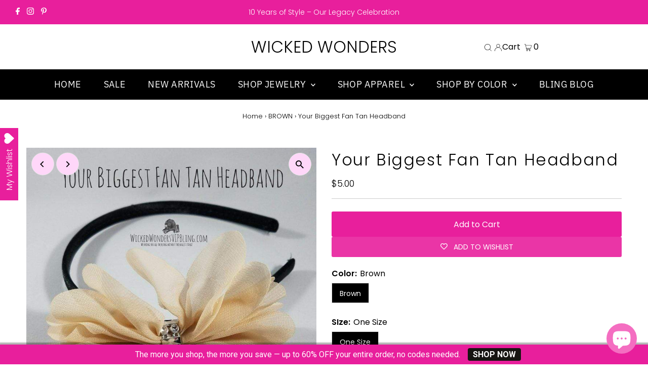

--- FILE ---
content_type: image/svg+xml
request_url: https://cdn.shopify.com/s/files/1/0184/4255/1360/files/arrow-020.svg?v=1612396068
body_size: -657
content:
<svg xmlns="http://www.w3.org/2000/svg" viewBox="0 0 490 490"><path d="M490,474.459H0L245.009,15.541L490,474.459z"/></svg>